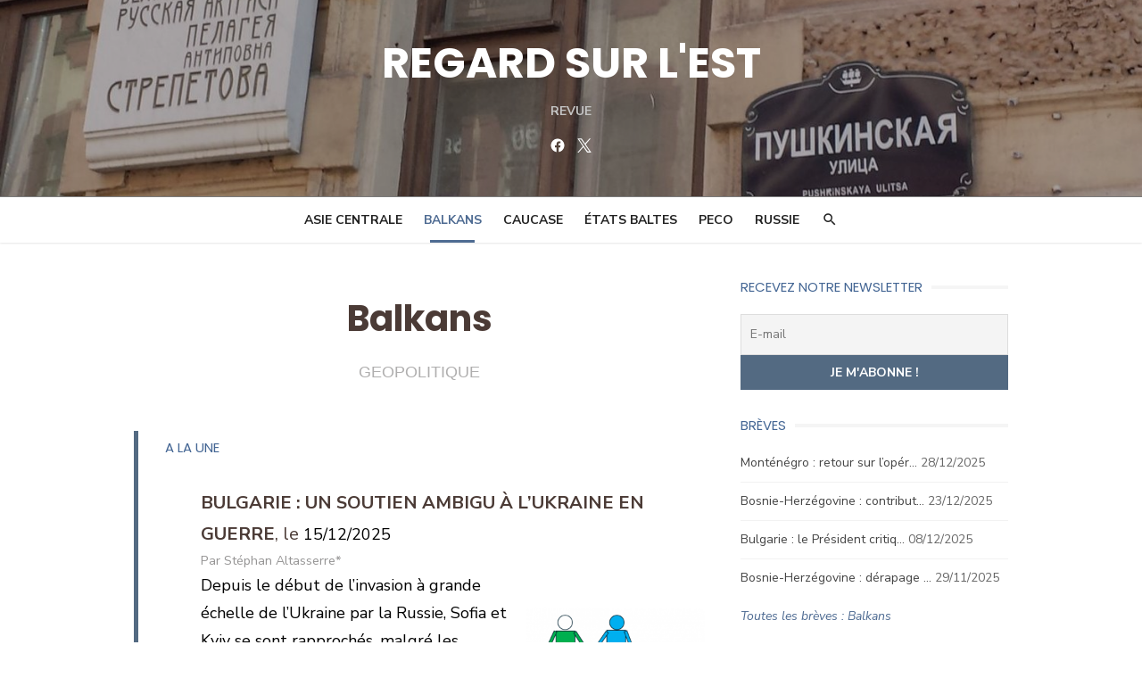

--- FILE ---
content_type: text/html; charset=UTF-8
request_url: https://regard-est.com/balkans?theme=geopolitique
body_size: 20343
content:
<!DOCTYPE html>
<html lang="fr-FR">
<head>
	<meta charset="UTF-8">
	<meta name="viewport" content="width=device-width, initial-scale=1">
	<link rel="profile" href="http://gmpg.org/xfn/11">
		<meta name='robots' content='index, follow, max-image-preview:large, max-snippet:-1, max-video-preview:-1' />
	<style>img:is([sizes="auto" i], [sizes^="auto," i]) { contain-intrinsic-size: 3000px 1500px }</style>
	
<!-- Google Tag Manager for WordPress by gtm4wp.com -->
<script data-cfasync="false" data-pagespeed-no-defer>
	var gtm4wp_datalayer_name = "dataLayer";
	var dataLayer = dataLayer || [];
</script>
<!-- End Google Tag Manager for WordPress by gtm4wp.com -->
	<!-- This site is optimized with the Yoast SEO plugin v26.7 - https://yoast.com/wordpress/plugins/seo/ -->
	<title>Balkans - REGARD SUR L&#039;EST</title>
	<link rel="canonical" href="https://regard-est.com/balkans" />
	<meta property="og:locale" content="fr_FR" />
	<meta property="og:type" content="article" />
	<meta property="og:title" content="Balkans - REGARD SUR L&#039;EST" />
	<meta property="og:description" content="A la Une Émergence de la sous-culture «ultra» dans les stades bulgares 18/06/2018 Par Stéphan ALTASSERRE* La sous-culture «ultra», qui s&rsquo;illustre dans le monde du [&hellip;] Read More" />
	<meta property="og:url" content="https://regard-est.com/balkans" />
	<meta property="og:site_name" content="REGARD SUR L&#039;EST" />
	<meta property="article:publisher" content="https://www.facebook.com/celinebayou/" />
	<meta property="article:modified_time" content="2018-10-17T12:01:40+00:00" />
	<meta property="og:image" content="http://www.regard-est.com/img/upload/articles/article_20180618060407.jpg" />
	<meta name="twitter:card" content="summary_large_image" />
	<meta name="twitter:site" content="@regardsurlest" />
	<meta name="twitter:label1" content="Durée de lecture estimée" />
	<meta name="twitter:data1" content="1 minute" />
	<script type="application/ld+json" class="yoast-schema-graph">{"@context":"https://schema.org","@graph":[{"@type":"WebPage","@id":"https://regard-est.com/balkans","url":"https://regard-est.com/balkans","name":"Balkans - REGARD SUR L&#039;EST","isPartOf":{"@id":"https://regard-est.com/#website"},"primaryImageOfPage":{"@id":"https://regard-est.com/balkans#primaryimage"},"image":{"@id":"https://regard-est.com/balkans#primaryimage"},"thumbnailUrl":"http://www.regard-est.com/img/upload/articles/article_20180618060407.jpg","datePublished":"2018-09-20T09:43:48+00:00","dateModified":"2018-10-17T12:01:40+00:00","breadcrumb":{"@id":"https://regard-est.com/balkans#breadcrumb"},"inLanguage":"fr-FR","potentialAction":[{"@type":"ReadAction","target":["https://regard-est.com/balkans"]}]},{"@type":"ImageObject","inLanguage":"fr-FR","@id":"https://regard-est.com/balkans#primaryimage","url":"http://www.regard-est.com/img/upload/articles/article_20180618060407.jpg","contentUrl":"http://www.regard-est.com/img/upload/articles/article_20180618060407.jpg"},{"@type":"BreadcrumbList","@id":"https://regard-est.com/balkans#breadcrumb","itemListElement":[{"@type":"ListItem","position":1,"name":"Accueil","item":"https://regard-est.com/"},{"@type":"ListItem","position":2,"name":"Balkans"}]},{"@type":"WebSite","@id":"https://regard-est.com/#website","url":"https://regard-est.com/","name":"REGARD SUR L&#039;EST","description":"Revue","potentialAction":[{"@type":"SearchAction","target":{"@type":"EntryPoint","urlTemplate":"https://regard-est.com/?s={search_term_string}"},"query-input":{"@type":"PropertyValueSpecification","valueRequired":true,"valueName":"search_term_string"}}],"inLanguage":"fr-FR"}]}</script>
	<!-- / Yoast SEO plugin. -->


<link rel='dns-prefetch' href='//cdnjs.cloudflare.com' />
<link rel='dns-prefetch' href='//fonts.googleapis.com' />
<link href='https://fonts.gstatic.com' crossorigin rel='preconnect' />
<link rel="alternate" type="application/rss+xml" title="REGARD SUR L&#039;EST &raquo; Flux" href="https://regard-est.com/feed" />
<link rel="alternate" type="application/rss+xml" title="REGARD SUR L&#039;EST &raquo; Flux des commentaires" href="https://regard-est.com/comments/feed" />
<script type="text/javascript">
/* <![CDATA[ */
window._wpemojiSettings = {"baseUrl":"https:\/\/s.w.org\/images\/core\/emoji\/16.0.1\/72x72\/","ext":".png","svgUrl":"https:\/\/s.w.org\/images\/core\/emoji\/16.0.1\/svg\/","svgExt":".svg","source":{"concatemoji":"https:\/\/regard-est.com\/wp-includes\/js\/wp-emoji-release.min.js?ver=6.8.3"}};
/*! This file is auto-generated */
!function(s,n){var o,i,e;function c(e){try{var t={supportTests:e,timestamp:(new Date).valueOf()};sessionStorage.setItem(o,JSON.stringify(t))}catch(e){}}function p(e,t,n){e.clearRect(0,0,e.canvas.width,e.canvas.height),e.fillText(t,0,0);var t=new Uint32Array(e.getImageData(0,0,e.canvas.width,e.canvas.height).data),a=(e.clearRect(0,0,e.canvas.width,e.canvas.height),e.fillText(n,0,0),new Uint32Array(e.getImageData(0,0,e.canvas.width,e.canvas.height).data));return t.every(function(e,t){return e===a[t]})}function u(e,t){e.clearRect(0,0,e.canvas.width,e.canvas.height),e.fillText(t,0,0);for(var n=e.getImageData(16,16,1,1),a=0;a<n.data.length;a++)if(0!==n.data[a])return!1;return!0}function f(e,t,n,a){switch(t){case"flag":return n(e,"\ud83c\udff3\ufe0f\u200d\u26a7\ufe0f","\ud83c\udff3\ufe0f\u200b\u26a7\ufe0f")?!1:!n(e,"\ud83c\udde8\ud83c\uddf6","\ud83c\udde8\u200b\ud83c\uddf6")&&!n(e,"\ud83c\udff4\udb40\udc67\udb40\udc62\udb40\udc65\udb40\udc6e\udb40\udc67\udb40\udc7f","\ud83c\udff4\u200b\udb40\udc67\u200b\udb40\udc62\u200b\udb40\udc65\u200b\udb40\udc6e\u200b\udb40\udc67\u200b\udb40\udc7f");case"emoji":return!a(e,"\ud83e\udedf")}return!1}function g(e,t,n,a){var r="undefined"!=typeof WorkerGlobalScope&&self instanceof WorkerGlobalScope?new OffscreenCanvas(300,150):s.createElement("canvas"),o=r.getContext("2d",{willReadFrequently:!0}),i=(o.textBaseline="top",o.font="600 32px Arial",{});return e.forEach(function(e){i[e]=t(o,e,n,a)}),i}function t(e){var t=s.createElement("script");t.src=e,t.defer=!0,s.head.appendChild(t)}"undefined"!=typeof Promise&&(o="wpEmojiSettingsSupports",i=["flag","emoji"],n.supports={everything:!0,everythingExceptFlag:!0},e=new Promise(function(e){s.addEventListener("DOMContentLoaded",e,{once:!0})}),new Promise(function(t){var n=function(){try{var e=JSON.parse(sessionStorage.getItem(o));if("object"==typeof e&&"number"==typeof e.timestamp&&(new Date).valueOf()<e.timestamp+604800&&"object"==typeof e.supportTests)return e.supportTests}catch(e){}return null}();if(!n){if("undefined"!=typeof Worker&&"undefined"!=typeof OffscreenCanvas&&"undefined"!=typeof URL&&URL.createObjectURL&&"undefined"!=typeof Blob)try{var e="postMessage("+g.toString()+"("+[JSON.stringify(i),f.toString(),p.toString(),u.toString()].join(",")+"));",a=new Blob([e],{type:"text/javascript"}),r=new Worker(URL.createObjectURL(a),{name:"wpTestEmojiSupports"});return void(r.onmessage=function(e){c(n=e.data),r.terminate(),t(n)})}catch(e){}c(n=g(i,f,p,u))}t(n)}).then(function(e){for(var t in e)n.supports[t]=e[t],n.supports.everything=n.supports.everything&&n.supports[t],"flag"!==t&&(n.supports.everythingExceptFlag=n.supports.everythingExceptFlag&&n.supports[t]);n.supports.everythingExceptFlag=n.supports.everythingExceptFlag&&!n.supports.flag,n.DOMReady=!1,n.readyCallback=function(){n.DOMReady=!0}}).then(function(){return e}).then(function(){var e;n.supports.everything||(n.readyCallback(),(e=n.source||{}).concatemoji?t(e.concatemoji):e.wpemoji&&e.twemoji&&(t(e.twemoji),t(e.wpemoji)))}))}((window,document),window._wpemojiSettings);
/* ]]> */
</script>
<link rel='stylesheet' id='dashicons-css' href='https://regard-est.com/wp-includes/css/dashicons.min.css?ver=6.8.3' type='text/css' media='all' />
<link rel='stylesheet' id='post-views-counter-frontend-css' href='https://regard-est.com/wp-content/plugins/post-views-counter/css/frontend.css?ver=1.7.1' type='text/css' media='all' />
<style id='wp-emoji-styles-inline-css' type='text/css'>

	img.wp-smiley, img.emoji {
		display: inline !important;
		border: none !important;
		box-shadow: none !important;
		height: 1em !important;
		width: 1em !important;
		margin: 0 0.07em !important;
		vertical-align: -0.1em !important;
		background: none !important;
		padding: 0 !important;
	}
</style>
<link rel='stylesheet' id='wp-block-library-css' href='https://regard-est.com/wp-includes/css/dist/block-library/style.min.css?ver=6.8.3' type='text/css' media='all' />
<style id='classic-theme-styles-inline-css' type='text/css'>
/*! This file is auto-generated */
.wp-block-button__link{color:#fff;background-color:#32373c;border-radius:9999px;box-shadow:none;text-decoration:none;padding:calc(.667em + 2px) calc(1.333em + 2px);font-size:1.125em}.wp-block-file__button{background:#32373c;color:#fff;text-decoration:none}
</style>
<style id='global-styles-inline-css' type='text/css'>
:root{--wp--preset--aspect-ratio--square: 1;--wp--preset--aspect-ratio--4-3: 4/3;--wp--preset--aspect-ratio--3-4: 3/4;--wp--preset--aspect-ratio--3-2: 3/2;--wp--preset--aspect-ratio--2-3: 2/3;--wp--preset--aspect-ratio--16-9: 16/9;--wp--preset--aspect-ratio--9-16: 9/16;--wp--preset--color--black: #000000;--wp--preset--color--cyan-bluish-gray: #abb8c3;--wp--preset--color--white: #ffffff;--wp--preset--color--pale-pink: #f78da7;--wp--preset--color--vivid-red: #cf2e2e;--wp--preset--color--luminous-vivid-orange: #ff6900;--wp--preset--color--luminous-vivid-amber: #fcb900;--wp--preset--color--light-green-cyan: #7bdcb5;--wp--preset--color--vivid-green-cyan: #00d084;--wp--preset--color--pale-cyan-blue: #8ed1fc;--wp--preset--color--vivid-cyan-blue: #0693e3;--wp--preset--color--vivid-purple: #9b51e0;--wp--preset--color--dark-gray: #222222;--wp--preset--color--medium-gray: #444444;--wp--preset--color--light-gray: #888888;--wp--preset--color--accent: #4e6b92;--wp--preset--gradient--vivid-cyan-blue-to-vivid-purple: linear-gradient(135deg,rgba(6,147,227,1) 0%,rgb(155,81,224) 100%);--wp--preset--gradient--light-green-cyan-to-vivid-green-cyan: linear-gradient(135deg,rgb(122,220,180) 0%,rgb(0,208,130) 100%);--wp--preset--gradient--luminous-vivid-amber-to-luminous-vivid-orange: linear-gradient(135deg,rgba(252,185,0,1) 0%,rgba(255,105,0,1) 100%);--wp--preset--gradient--luminous-vivid-orange-to-vivid-red: linear-gradient(135deg,rgba(255,105,0,1) 0%,rgb(207,46,46) 100%);--wp--preset--gradient--very-light-gray-to-cyan-bluish-gray: linear-gradient(135deg,rgb(238,238,238) 0%,rgb(169,184,195) 100%);--wp--preset--gradient--cool-to-warm-spectrum: linear-gradient(135deg,rgb(74,234,220) 0%,rgb(151,120,209) 20%,rgb(207,42,186) 40%,rgb(238,44,130) 60%,rgb(251,105,98) 80%,rgb(254,248,76) 100%);--wp--preset--gradient--blush-light-purple: linear-gradient(135deg,rgb(255,206,236) 0%,rgb(152,150,240) 100%);--wp--preset--gradient--blush-bordeaux: linear-gradient(135deg,rgb(254,205,165) 0%,rgb(254,45,45) 50%,rgb(107,0,62) 100%);--wp--preset--gradient--luminous-dusk: linear-gradient(135deg,rgb(255,203,112) 0%,rgb(199,81,192) 50%,rgb(65,88,208) 100%);--wp--preset--gradient--pale-ocean: linear-gradient(135deg,rgb(255,245,203) 0%,rgb(182,227,212) 50%,rgb(51,167,181) 100%);--wp--preset--gradient--electric-grass: linear-gradient(135deg,rgb(202,248,128) 0%,rgb(113,206,126) 100%);--wp--preset--gradient--midnight: linear-gradient(135deg,rgb(2,3,129) 0%,rgb(40,116,252) 100%);--wp--preset--font-size--small: 16px;--wp--preset--font-size--medium: 20px;--wp--preset--font-size--large: 24px;--wp--preset--font-size--x-large: 42px;--wp--preset--font-size--normal: 18px;--wp--preset--font-size--huge: 32px;--wp--preset--spacing--20: 0.44rem;--wp--preset--spacing--30: 0.67rem;--wp--preset--spacing--40: 1rem;--wp--preset--spacing--50: 1.5rem;--wp--preset--spacing--60: 2.25rem;--wp--preset--spacing--70: 3.38rem;--wp--preset--spacing--80: 5.06rem;--wp--preset--shadow--natural: 6px 6px 9px rgba(0, 0, 0, 0.2);--wp--preset--shadow--deep: 12px 12px 50px rgba(0, 0, 0, 0.4);--wp--preset--shadow--sharp: 6px 6px 0px rgba(0, 0, 0, 0.2);--wp--preset--shadow--outlined: 6px 6px 0px -3px rgba(255, 255, 255, 1), 6px 6px rgba(0, 0, 0, 1);--wp--preset--shadow--crisp: 6px 6px 0px rgba(0, 0, 0, 1);}:where(.is-layout-flex){gap: 0.5em;}:where(.is-layout-grid){gap: 0.5em;}body .is-layout-flex{display: flex;}.is-layout-flex{flex-wrap: wrap;align-items: center;}.is-layout-flex > :is(*, div){margin: 0;}body .is-layout-grid{display: grid;}.is-layout-grid > :is(*, div){margin: 0;}:where(.wp-block-columns.is-layout-flex){gap: 2em;}:where(.wp-block-columns.is-layout-grid){gap: 2em;}:where(.wp-block-post-template.is-layout-flex){gap: 1.25em;}:where(.wp-block-post-template.is-layout-grid){gap: 1.25em;}.has-black-color{color: var(--wp--preset--color--black) !important;}.has-cyan-bluish-gray-color{color: var(--wp--preset--color--cyan-bluish-gray) !important;}.has-white-color{color: var(--wp--preset--color--white) !important;}.has-pale-pink-color{color: var(--wp--preset--color--pale-pink) !important;}.has-vivid-red-color{color: var(--wp--preset--color--vivid-red) !important;}.has-luminous-vivid-orange-color{color: var(--wp--preset--color--luminous-vivid-orange) !important;}.has-luminous-vivid-amber-color{color: var(--wp--preset--color--luminous-vivid-amber) !important;}.has-light-green-cyan-color{color: var(--wp--preset--color--light-green-cyan) !important;}.has-vivid-green-cyan-color{color: var(--wp--preset--color--vivid-green-cyan) !important;}.has-pale-cyan-blue-color{color: var(--wp--preset--color--pale-cyan-blue) !important;}.has-vivid-cyan-blue-color{color: var(--wp--preset--color--vivid-cyan-blue) !important;}.has-vivid-purple-color{color: var(--wp--preset--color--vivid-purple) !important;}.has-black-background-color{background-color: var(--wp--preset--color--black) !important;}.has-cyan-bluish-gray-background-color{background-color: var(--wp--preset--color--cyan-bluish-gray) !important;}.has-white-background-color{background-color: var(--wp--preset--color--white) !important;}.has-pale-pink-background-color{background-color: var(--wp--preset--color--pale-pink) !important;}.has-vivid-red-background-color{background-color: var(--wp--preset--color--vivid-red) !important;}.has-luminous-vivid-orange-background-color{background-color: var(--wp--preset--color--luminous-vivid-orange) !important;}.has-luminous-vivid-amber-background-color{background-color: var(--wp--preset--color--luminous-vivid-amber) !important;}.has-light-green-cyan-background-color{background-color: var(--wp--preset--color--light-green-cyan) !important;}.has-vivid-green-cyan-background-color{background-color: var(--wp--preset--color--vivid-green-cyan) !important;}.has-pale-cyan-blue-background-color{background-color: var(--wp--preset--color--pale-cyan-blue) !important;}.has-vivid-cyan-blue-background-color{background-color: var(--wp--preset--color--vivid-cyan-blue) !important;}.has-vivid-purple-background-color{background-color: var(--wp--preset--color--vivid-purple) !important;}.has-black-border-color{border-color: var(--wp--preset--color--black) !important;}.has-cyan-bluish-gray-border-color{border-color: var(--wp--preset--color--cyan-bluish-gray) !important;}.has-white-border-color{border-color: var(--wp--preset--color--white) !important;}.has-pale-pink-border-color{border-color: var(--wp--preset--color--pale-pink) !important;}.has-vivid-red-border-color{border-color: var(--wp--preset--color--vivid-red) !important;}.has-luminous-vivid-orange-border-color{border-color: var(--wp--preset--color--luminous-vivid-orange) !important;}.has-luminous-vivid-amber-border-color{border-color: var(--wp--preset--color--luminous-vivid-amber) !important;}.has-light-green-cyan-border-color{border-color: var(--wp--preset--color--light-green-cyan) !important;}.has-vivid-green-cyan-border-color{border-color: var(--wp--preset--color--vivid-green-cyan) !important;}.has-pale-cyan-blue-border-color{border-color: var(--wp--preset--color--pale-cyan-blue) !important;}.has-vivid-cyan-blue-border-color{border-color: var(--wp--preset--color--vivid-cyan-blue) !important;}.has-vivid-purple-border-color{border-color: var(--wp--preset--color--vivid-purple) !important;}.has-vivid-cyan-blue-to-vivid-purple-gradient-background{background: var(--wp--preset--gradient--vivid-cyan-blue-to-vivid-purple) !important;}.has-light-green-cyan-to-vivid-green-cyan-gradient-background{background: var(--wp--preset--gradient--light-green-cyan-to-vivid-green-cyan) !important;}.has-luminous-vivid-amber-to-luminous-vivid-orange-gradient-background{background: var(--wp--preset--gradient--luminous-vivid-amber-to-luminous-vivid-orange) !important;}.has-luminous-vivid-orange-to-vivid-red-gradient-background{background: var(--wp--preset--gradient--luminous-vivid-orange-to-vivid-red) !important;}.has-very-light-gray-to-cyan-bluish-gray-gradient-background{background: var(--wp--preset--gradient--very-light-gray-to-cyan-bluish-gray) !important;}.has-cool-to-warm-spectrum-gradient-background{background: var(--wp--preset--gradient--cool-to-warm-spectrum) !important;}.has-blush-light-purple-gradient-background{background: var(--wp--preset--gradient--blush-light-purple) !important;}.has-blush-bordeaux-gradient-background{background: var(--wp--preset--gradient--blush-bordeaux) !important;}.has-luminous-dusk-gradient-background{background: var(--wp--preset--gradient--luminous-dusk) !important;}.has-pale-ocean-gradient-background{background: var(--wp--preset--gradient--pale-ocean) !important;}.has-electric-grass-gradient-background{background: var(--wp--preset--gradient--electric-grass) !important;}.has-midnight-gradient-background{background: var(--wp--preset--gradient--midnight) !important;}.has-small-font-size{font-size: var(--wp--preset--font-size--small) !important;}.has-medium-font-size{font-size: var(--wp--preset--font-size--medium) !important;}.has-large-font-size{font-size: var(--wp--preset--font-size--large) !important;}.has-x-large-font-size{font-size: var(--wp--preset--font-size--x-large) !important;}
:where(.wp-block-post-template.is-layout-flex){gap: 1.25em;}:where(.wp-block-post-template.is-layout-grid){gap: 1.25em;}
:where(.wp-block-columns.is-layout-flex){gap: 2em;}:where(.wp-block-columns.is-layout-grid){gap: 2em;}
:root :where(.wp-block-pullquote){font-size: 1.5em;line-height: 1.6;}
</style>
<link rel='stylesheet' id='pdf-generator-for-wp-css' href='https://regard-est.com/wp-content/plugins/pdf-generator-for-wp/public/src/scss/pdf-generator-for-wp-public.css?ver=1.5.5' type='text/css' media='all' />
<link rel='stylesheet' id='thickbox-css' href='https://regard-est.com/wp-includes/js/thickbox/thickbox.css?ver=6.8.3' type='text/css' media='all' />
<link rel='stylesheet' id='pdf-generator-for-wpcommon-css' href='https://regard-est.com/wp-content/plugins/pdf-generator-for-wp/common/src/scss/pdf-generator-for-wp-common.css?ver=1.5.5' type='text/css' media='all' />
<link rel='stylesheet' id='sm-style-css' href='https://regard-est.com/wp-content/plugins/simple-masonry-layout/assets/css/sm-style.css?ver=6.8.3' type='text/css' media='all' />
<link rel='stylesheet' id='darkbox-style-css' href='https://regard-est.com/wp-content/plugins/simple-masonry-layout/assets/css/darkbox.css?ver=6.8.3' type='text/css' media='all' />
<link rel='stylesheet' id='font-awesome-css' href='https://cdnjs.cloudflare.com/ajax/libs/font-awesome/4.7.0/css/font-awesome.css?ver=6.8.3' type='text/css' media='all' />
<link rel='stylesheet' id='siteorigin-panels-front-css' href='https://regard-est.com/wp-content/plugins/siteorigin-panels/css/front-flex.min.css?ver=2.33.2' type='text/css' media='all' />
<link rel='stylesheet' id='SFSImainCss-css' href='https://regard-est.com/wp-content/plugins/ultimate-social-media-icons/css/sfsi-style.css?ver=2.9.6' type='text/css' media='all' />
<link rel='stylesheet' id='wp-ulike-css' href='https://regard-est.com/wp-content/plugins/wp-ulike/assets/css/wp-ulike.min.css?ver=4.8.3.1' type='text/css' media='all' />
<link rel='stylesheet' id='type-fonts-css' href='https://fonts.googleapis.com/css?family=Nunito+Sans%3A400%2C700%2C300%2C400italic%2C700italic%7CPoppins%3A400%2C700&#038;subset=latin%2Clatin-ext&#038;display=swap' type='text/css' media='all' />
<link rel='stylesheet' id='type-material-icons-css' href='https://fonts.googleapis.com/icon?family=Material+Icons&#038;display=swap' type='text/css' media='all' />
<link rel='stylesheet' id='type-style-css' href='https://regard-est.com/wp-content/themes/type/style.css?ver=1.1.6' type='text/css' media='all' />
<style id='type-style-inline-css' type='text/css'>

	.site-logo {max-width: none;}
	.site-logo .custom-logo-link {
		display: inline-block;
		line-height: 1;
	}
		.site-logo .custom-logo-link {max-width: 180px;}
		@media screen and (min-width: 720px) {
		.site-logo .custom-logo-link {max-width: 220px;}
		}.header-image {padding-top: 10px;padding-bottom: 10px;}
		.header-image:before {
		content: '';
		position: absolute;
		left: 0;
		top: 0;
		width: 100%;
		height: 100%;
		background-color: #000;
		}.header-image:before {opacity: 0.30;}
		a, a:hover, .site-info a:hover, .entry-content .has-accent-color,
		.site-credits a:hover, .widget a:hover, .widget-area ul li a:hover, .comment-metadata a:hover, .entry-header .comments-link a:hover,
		.site-title a:hover, .entry-title a:hover, .category-title a:hover, .entry-footer .material-icons, .posts-navigation a:hover, .large-post .read-more,
		.main-navigation li:hover > a, .main-navigation li:focus > a,
		.main-navigation .current_page_item > a, .main-navigation .current-menu-item > a,
		.dropdown-toggle:hover, .dropdown-toggle:focus, .site-footer .col-12 #sb_instagram .sbi_follow_btn a:hover {
		color: #4e6b92;
		}
		button, input[type='button'], input[type='reset'], input[type='submit'], .entry-content .has-accent-background-color,
		.large-post .read-more:hover, .sidebar .widget_tag_cloud a:hover, .reply a:hover, .main-navigation > ul > li.current-menu-item:before {
		background-color: #4e6b92;
		}
		blockquote {border-left-color: #4e6b92;}
		.large-post .read-more, .reply a, .posts-loop .entry-thumbnail:hover img, .list-vertical .entry-thumbnail:hover {
		border-color: #4e6b92;
		}
		.format-audio .entry-thumbnail:after, .format-gallery .entry-thumbnail:after, .format-image .entry-thumbnail:after, .format-quote .entry-thumbnail:after, .format-video .entry-thumbnail:after {
		border-top-color: #4e6b92;
		}.site-description {color: #c4c4c4;}
		@media screen and (min-width: 960px) {
		.main-navigation > ul > li > a {color: #222222;}
		}.site-footer .widget-area {background-color: #536a82;}
</style>
<link rel='stylesheet' id='type-social-icons-css' href='https://regard-est.com/wp-content/themes/type/assets/css/social-icons.css?ver=1.0.0' type='text/css' media='all' />
<link rel='stylesheet' id='newsletter-css' href='https://regard-est.com/wp-content/plugins/newsletter/style.css?ver=8.2.3' type='text/css' media='all' />
<style id='newsletter-inline-css' type='text/css'>
table.responsive-table tbody tr td.no-padding table tbody tr td.padding {
  padding: 0 0 0 25px !important;
}
</style>
<script type="text/javascript" src="https://regard-est.com/wp-includes/js/jquery/jquery.min.js?ver=3.7.1" id="jquery-core-js"></script>
<script type="text/javascript" src="https://regard-est.com/wp-includes/js/jquery/jquery-migrate.min.js?ver=3.4.1" id="jquery-migrate-js"></script>
<script type="text/javascript" id="pdf-generator-for-wppublic-js-js-extra">
/* <![CDATA[ */
var pgfw_public_param = {"ajaxurl":"https:\/\/regard-est.com\/wp-admin\/admin-ajax.php"};
/* ]]> */
</script>
<script type="text/javascript" src="https://regard-est.com/wp-content/plugins/pdf-generator-for-wp/public/src/js/pdf-generator-for-wp-public.js?ver=1.5.5" id="pdf-generator-for-wppublic-js-js"></script>
<script type="text/javascript" id="pdf-generator-for-wpcommon-js-extra">
/* <![CDATA[ */
var pgfw_common_param = {"ajaxurl":"https:\/\/regard-est.com\/wp-admin\/admin-ajax.php","nonce":"1eb69fe5ba","loader":"https:\/\/regard-est.com\/wp-content\/plugins\/pdf-generator-for-wp\/admin\/src\/images\/loader.gif","processing_html":"<span style=\"color:#1e73be;\">S'il vous pla\u00eet, attendez.... <\/span>","email_submit_error":"<span style=\"color:#8e4b86;\">Une erreur inattendue s'est produite. Veuillez soumettre \u00e0 nouveau<\/span>"};
/* ]]> */
</script>
<script type="text/javascript" src="https://regard-est.com/wp-content/plugins/pdf-generator-for-wp/common/src/js/pdf-generator-for-wp-common.js?ver=1.5.5" id="pdf-generator-for-wpcommon-js"></script>
<script type="text/javascript" src="https://regard-est.com/wp-content/plugins/simple-masonry-layout/assets/js/modernizr.custom.js?ver=6.8.3" id="modernizr-script-js"></script>
<link rel="https://api.w.org/" href="https://regard-est.com/wp-json/" /><link rel="alternate" title="JSON" type="application/json" href="https://regard-est.com/wp-json/wp/v2/pages/137" /><link rel="EditURI" type="application/rsd+xml" title="RSD" href="https://regard-est.com/xmlrpc.php?rsd" />
<meta name="generator" content="WordPress 6.8.3" />
<link rel='shortlink' href='https://regard-est.com/?p=137' />
<link rel="alternate" title="oEmbed (JSON)" type="application/json+oembed" href="https://regard-est.com/wp-json/oembed/1.0/embed?url=https%3A%2F%2Fregard-est.com%2Fbalkans" />
<link rel="alternate" title="oEmbed (XML)" type="text/xml+oembed" href="https://regard-est.com/wp-json/oembed/1.0/embed?url=https%3A%2F%2Fregard-est.com%2Fbalkans&#038;format=xml" />
<meta name="follow.[base64]" content="eRR9vdG6Yr67stLHXc8a"/>
<!-- Google Tag Manager for WordPress by gtm4wp.com -->
<!-- GTM Container placement set to automatic -->
<script data-cfasync="false" data-pagespeed-no-defer>
	var dataLayer_content = {"visitorEmail":"","visitorEmailHash":"","visitorUsername":"","pagePostType":"page","pagePostType2":"single-page","pagePostAuthor":"joy-olmo"};
	dataLayer.push( dataLayer_content );
</script>
<script data-cfasync="false" data-pagespeed-no-defer>
(function(w,d,s,l,i){w[l]=w[l]||[];w[l].push({'gtm.start':
new Date().getTime(),event:'gtm.js'});var f=d.getElementsByTagName(s)[0],
j=d.createElement(s),dl=l!='dataLayer'?'&l='+l:'';j.async=true;j.src=
'//www.googletagmanager.com/gtm.js?id='+i+dl;f.parentNode.insertBefore(j,f);
})(window,document,'script','dataLayer','GTM-WRWC78C5');
</script>
<!-- End Google Tag Manager for WordPress by gtm4wp.com -->	<style type="text/css">
			.site-title a, .site-title a:hover {
			color: #ffffff;
		}
		</style>
	<style media="all" id="siteorigin-panels-layouts-head">/* Layout 137 */ #pgc-137-0-0 { width:100%;width:calc(100% - ( 0 * 30px ) ) } #pl-137 .so-panel { margin-bottom:30px } #pl-137 .so-panel:last-of-type { margin-bottom:0px } #pg-137-0.panel-has-style > .panel-row-style, #pg-137-0.panel-no-style { -webkit-align-items:flex-start;align-items:flex-start } @media (max-width:780px){ #pg-137-0.panel-no-style, #pg-137-0.panel-has-style > .panel-row-style, #pg-137-0 { -webkit-flex-direction:column;-ms-flex-direction:column;flex-direction:column } #pg-137-0 > .panel-grid-cell , #pg-137-0 > .panel-row-style > .panel-grid-cell { width:100%;margin-right:0 } #pl-137 .panel-grid-cell { padding:0 } #pl-137 .panel-grid .panel-grid-cell-empty { display:none } #pl-137 .panel-grid .panel-grid-cell-mobile-last { margin-bottom:0px }  } </style>		<style type="text/css" id="wp-custom-css">
			
/* PERSONNALISATION DES LISTES */
.liste-page a, .liste-news-recentes a {
	text-decoration: none;
	color: inherit;
}
.liste-autres-news ul, .liste-page ul, .liste-breves ul {
	list-style:none;
}

/* Ne pas afficher les catégories */
.entry-header .cat-links {
	display: none;
}

/* HOMEPAGE */
.liste-news-recentes h3 {
	position: absolute;
	font-size: 1.2rem;
	color: white;
  padding: 20px;
	margin: 0;
	bottom: 0;
}
.liste-news-recentes img {
	width: 100%;
	height: 100%;
	position: relative;
}
.liste-news-recentes .lcp_new_recente {
	position: relative;
}
.liste-news-recentes .lcp_new_recente a.lcp_url {
	background: linear-gradient(180deg,transparent 0,transparent 30%,rgba(0,0,0,.6) 90%,rgba(0,0,0,.6));
	position: absolute;
  top: 0;
  bottom: 9px;
  left: 0;
  right: 0;
}
.liste-news-recentes .lcp_new_recente a.lcp_url:hover {
	transition: .6s ease;
	background: grey;
	opacity: 0.6;
}

.liste-autres-news ul {
	margin-top: 20px;
	margin-left: 0;
	padding-left: 0;
}
.liste-autres-news li {
	border-top: 1px solid #dcdcdc;
	padding-top: 25px;
	margin-bottom: 30px;
	font-size: 1rem;
}
.liste-autres-news .lcp_excerpt {
	text-align: justify;
}

/* A LA UNE */
.a-la-une {
	color: black;
}
.a-la-une ul {
	list-style: none;
}
.panel-widget-style.a-la-une {
	border: none !important;
	border-left: 5px solid #536a82 !important;
	padding: 10px 0px 1px 30px;
}
.a-la-une .lcp_post {
	clear: none;
  text-align: left;
  font-size: 1.25rem;
	font-weight: 700;
  text-transform: uppercase;
}
.a-la-une .lcp_excerpt {
	line-height: 1.35 !important;
	text-align: justify;
}
.a-la-une .lcp_catlist li {
	margin: 35px 0px;
}
.a-la-une .lcp_catlist li a:first-child {
	color: #4b3b36;
	font-size: 1.25rem;
	text-transform: uppercase;
	font-weight: bold;
}
.a-la-une .lcp_catlist li a:first-child:after {
	content: ", le";
	text-transform: none;
	font-weight: lighter;
}
.a-la-une .lcp_catlist li a img {
	max-width: 200px;
	float: right;
	margin: 40px 0px 5px 20px;
}
.a-la-une .lcp_catlist .auteur-article {
	display: block;
}

/* MASONRY LIST */
.smblog_masonry_numcol .sm-grid-boxes-caption {
	padding-right: 15px;
}
.sm-grid .grid-sm-boxes-in {
	opacity: 1 !important;
}
.sm-icon-date:before {
	font-family: 'Material Icons';
	content: "\E192";
	margin-right: 0;
	color: #969595;
	vertical-align: -10%;
}
.sm-grid-boxes-quote {
	line-height: 1.2em;
	text-align: justify;
	font-size: 1.025rem;
	margin-bottom: 15px;
}
.sm-list-inline.sm-grid-boxes-news {
	font-size: 0.855rem;
	color: #969595;
	margin-bottom: 10px;
	margin-top: 0;
}
.sm-grid-boxes-quote p {
	display: none;
}
.masonry-brick a img.img-responsive {
	min-width: 100%;
}

/* CATEGORIE DEVANT CONTENT */
.lcp_category_name, .a-la-une .lcp_excerpt, .liste-articles .lcp_excerpt, .liste-autres-news .lcp_excerpt {
	display: contents;
}
.lcp_category_name:before {
	content:""; 
	display: block;
}
.lcp_category_name {
	color: #969595;
	font-weight: bold;
}

/* LISTE AUTRES NEWS */
.liste-autres-news .lcp_date::before {
	content: ", le";
}
.liste-autres-news .lcp_post {
	display: inline-block;
}

/* LISTE BREVES */
.liste-breves h2.entry-title {
	clear: none;
  text-align: left !important;
}
.liste-breves li {
	margin-bottom: 30px;
}
.liste-breves h3 {
	color: #4e6b92;
}
.liste-breves .auteur-article-breve {
	display: inline-block;
}

/* LISTE ARTICLES */
.liste-articles {
	background-color: #f4f4f4;
	color: black;
	font-size: 15px;
	text-align: justify;
}
.liste-articles ul {
	list-style: none;
}
.panel-widget-style.liste-articles {
	border: none !important;
	border: 1px solid #e4e4e4 !important;
	padding: 10px 30px;
}
.liste-articles .lcp_post {
	clear: none;
  text-align: left;
  font-size: 1.15rem;
	font-weight: 700;
  text-transform: uppercase;
}
.liste-articles .lcp_excerpt {
	line-height: 1.35 !important;
}
.liste-articles .lcp_catlist li {
	margin: 35px 0px;
	min-height: 130px;
}
.liste-articles .lcp_catlist li a:first-child {
	color: #446694;
}
.liste-articles .lcp_catlist li .auteur-article {
	display: block;
}
.liste-articles .lcp_catlist li a img {
	max-width: 145px;
	max-height: 130px;
	margin: 7px 20px 5px 0;
}
.liste-articles .lcp_catlist li:nth-child(odd) a img {
	float: left;
}
.liste-articles .lcp_catlist li:nth-child(even) a img {
	float: right;
	margin-left: 15px;
}

.liste-articles .lcp_readmore {
	text-transform: uppercase;
	color: #446694;
	font-size: 12px;
	font-weight: 700;
}
.liste-articles .lcp_readmore::before {
	content: "["
}
.liste-articles .lcp_readmore::after {
	content: "]"
}

/* AUTEUR ET DATE */
.auteur-article, .lcp_date {
	color: #969595;
	display:inline-block;
	font-size: 0.9rem;
}
.auteur-article::before {
	content: "Par "
}
.lcp_date::before {
	content: "le";
	white-space: pre;
}

.single article.post header .entry-meta span, .single article.post header .entry-meta a {
	font-size: 0.850rem;
	color: #637d98;
}

body.category .posted-on:before, body.tax-regions .posted-on:before {
    font-family: 'Material Icons';
    font-weight: normal;
    font-style: normal;
    font-size: 14px;
    display: inline-block;
    line-height: 1;
    text-transform: none;
    letter-spacing: normal;
    word-wrap: normal;
    direction: ltr;
    -webkit-font-smoothing: antialiased;
    text-rendering: optimizeLegibility;
    -moz-osx-font-smoothing: grayscale;
    font-feature-settings: 'liga';
    vertical-align: -15%;
    padding: 0 2px !important;
    content: "\E192" !important;
}
body.category .list-post .cat-links + .posted-on, body.tax-regions .list-post .cat-links + .posted-on {
    padding-left: 0 !important;
}
body.category .sm-icon-author:before, body.tax-regions .sm-icon-author:before {
    margin-right: 4px !important;
    padding-left: 4px !important;
}

/* COULEURS GENERALES */
.tnp-widget-minimal input.tnp-submit {
	background-color: #536a82;
}
.widget-title {
	color: #446694;
}
.entry-header .entry-title, .entry-header .entry-title a, h3.lcp_post {
	color: #4b3b36;
}

/* LIRE LA SUITE */
.a-la-une .lcp_readmore, .liste-autres-news .lcp_readmore {
	text-transform: uppercase;
	color: #446694;
	font-size: 12px;
	font-weight: 700;
}
.a-la-une .lcp_readmore::before, .liste-autres-news .lcp_readmore::before {
	content: "["
}
.a-la-une .lcp_readmore::after, .liste-autres-news .lcp_readmore::after  {
	content: "]"
}

/* PAGINATION DES LISTES */
.lcp_paginator {
	text-align: center;	
 	font-size: 14px;
}
.lcp_paginator li {
    padding: 0px 8px;
    text-decoration: none;
    transition: background-color .3s;
    border: 1px solid #ccc9c9 !important;
    margin: 0 4px;
}
.lcp_paginator .lcp_currentpage {
    background-color: #6d8192;
    color: white;
    border: 1px solid #6d8192 !important;
}
.lcp_paginator li:hover:not(.active) {background-color: #ddd;}

/* PAGES */
body.page .page .entry-header {
    margin-bottom: 0px !important;
}
.custom-sous-titre {
	color: #afaeae;	
	text-align: center;
	text-transform: uppercase;
	font-family: Arial, sans-serif;
}

/* LIKE IN POST */
.count-box {
    display: none !important;
}
.wp_ulike_is_not_liked:not(.wp_ulike_is_liked)::after, .wp_ulike_is_unliked:not(.wp_ulike_is_liked)::after {
	content: "Avez-vous aimé ce contenu ?";
	top: 35%;
	position: absolute;
	color: #7b8994;
	cursor: pointer;
	margin-left: 65px;
}

/* MENU PRINCIPAL */
.main-navbar {
    border-top: 1px solid #7b7b7b !important;
}

/* SOCIAL MEDIAS (cassés nativement) */
.header-image .social-menu a {
	background-color: transparent !important;
}

/* FOOTER */
.footer-copy {
	display: none;
}
#footer-area-1 .sfsi_wDiv {
	top: 15px;
}
#footer-area-1 .widget {
	margin: 0;
}		</style>
		</head>
<body class="wp-singular page-template-default page page-id-137 wp-embed-responsive wp-theme-type siteorigin-panels siteorigin-panels-before-js sfsi_actvite_theme_default group-blog header-layout1 fimg-classic content-sidebar" >

<a class="skip-link screen-reader-text" href="#content">Skip to content</a>
<!-- GTM Container placement set to automatic -->
<!-- Google Tag Manager (noscript) -->
				<noscript><iframe src="https://www.googletagmanager.com/ns.html?id=GTM-WRWC78C5" height="0" width="0" style="display:none;visibility:hidden" aria-hidden="true"></iframe></noscript>
<!-- End Google Tag Manager (noscript) -->
<div id="page" class="site">

	<div class="mobile-navbar clear">
		<div id="menu-toggle" on="tap:AMP.setState({ampmenu: !ampmenu})" class="menu-toggle" title="Menu">
			<span class="button-toggle"></span>
		</div>
		<div class="top-search"><span id="top-search-button" class="top-search-button"><i class="search-icon"></i></span>
<form role="search" method="get" class="search-form clear" action="https://regard-est.com/">
	<label>
		<span class="screen-reader-text">Search for:</span>
		<input type="search" id="s" class="search-field" placeholder="Search &hellip;" value="" name="s" />
	</label>
	<button type="submit" class="search-submit">
		<i class="material-icons md-20 md-middle">&#xE8B6;</i> <span class="screen-reader-text">
		Search</span>
	</button>
</form>
</div>	</div>
	<div id="mobile-sidebar" [class]="ampmenu ? 'mobile-sidebar toggled-on' : 'mobile-sidebar'"  class="mobile-sidebar">
		
	<nav id="mobile-navigation" class="main-navigation mobile-navigation" aria-label="Mobile Menu">
		<ul id="mobile-menu" class="main-menu mobile-menu"><li id="menu-item-140" class="menu-item menu-item-type-post_type menu-item-object-page menu-item-140"><a href="https://regard-est.com/asie-centrale">Asie Centrale</a></li>
<li id="menu-item-139" class="menu-item menu-item-type-post_type menu-item-object-page current-menu-item page_item page-item-137 current_page_item menu-item-139"><a href="https://regard-est.com/balkans" aria-current="page">Balkans</a></li>
<li id="menu-item-62" class="menu-item menu-item-type-post_type menu-item-object-page menu-item-62"><a href="https://regard-est.com/caucase">Caucase</a></li>
<li id="menu-item-197" class="menu-item menu-item-type-post_type menu-item-object-page menu-item-197"><a href="https://regard-est.com/etats-baltes">États Baltes</a></li>
<li id="menu-item-196" class="menu-item menu-item-type-post_type menu-item-object-page menu-item-196"><a href="https://regard-est.com/peco">PECO</a></li>
<li id="menu-item-195" class="menu-item menu-item-type-post_type menu-item-object-page menu-item-195"><a href="https://regard-est.com/russie">Russie</a></li>
</ul><ul id="menu-reseaux-sociaux" class="social-menu mobile-social-menu"><li id="menu-item-254" class="menu-item menu-item-type-custom menu-item-object-custom menu-item-254"><a href="https://www.facebook.com/RegardsurlEst/"><span class="screen-reader-text">Facebook</span></a></li>
<li id="menu-item-255" class="menu-item menu-item-type-custom menu-item-object-custom menu-item-255"><a href="https://twitter.com/regardsurlest"><span class="screen-reader-text">Twitter</span></a></li>
</ul>	</nav>
	</div>

	<header id="masthead" class="site-header has-header-image" role="banner">
		
	<div class="site-title-centered">
		
				<div class="header-image" style="background-image: url(https://regard-est.com/wp-content/uploads/2018/10/fond_rse.jpeg)">
			<div class="header-image-container">
					
				<div class="site-branding">
								<p class="site-title">
				<a href="https://regard-est.com/" rel="home">REGARD SUR L&#039;EST</a>
			</p>
													<p class="site-description">Revue</p>
														</div><!-- .site-branding -->
				
				
	<nav class="social-links" aria-label="Social Menu">
		<ul id="menu-reseaux-sociaux-1" class="social-menu"><li class="menu-item menu-item-type-custom menu-item-object-custom menu-item-254"><a href="https://www.facebook.com/RegardsurlEst/"><span class="screen-reader-text">Facebook</span></a></li>
<li class="menu-item menu-item-type-custom menu-item-object-custom menu-item-255"><a href="https://twitter.com/regardsurlest"><span class="screen-reader-text">Twitter</span></a></li>
</ul>	</nav>
			
					</div>
		</div><!-- .header-image-->
			
		<div class="main-navbar">
			<div class="container">
				
	<nav id="site-navigation" class="main-navigation" role="navigation" aria-label="Main Menu">
		<ul id="main-menu" class="main-menu"><li class="menu-item menu-item-type-post_type menu-item-object-page menu-item-140"><a href="https://regard-est.com/asie-centrale">Asie Centrale</a></li>
<li class="menu-item menu-item-type-post_type menu-item-object-page current-menu-item page_item page-item-137 current_page_item menu-item-139"><a href="https://regard-est.com/balkans" aria-current="page">Balkans</a></li>
<li class="menu-item menu-item-type-post_type menu-item-object-page menu-item-62"><a href="https://regard-est.com/caucase">Caucase</a></li>
<li class="menu-item menu-item-type-post_type menu-item-object-page menu-item-197"><a href="https://regard-est.com/etats-baltes">États Baltes</a></li>
<li class="menu-item menu-item-type-post_type menu-item-object-page menu-item-196"><a href="https://regard-est.com/peco">PECO</a></li>
<li class="menu-item menu-item-type-post_type menu-item-object-page menu-item-195"><a href="https://regard-est.com/russie">Russie</a></li>
</ul>	</nav>
									<div class="top-search">
						<span id="top-search-button" class="top-search-button"><i class="search-icon"></i></span>
						
<form role="search" method="get" class="search-form clear" action="https://regard-est.com/">
	<label>
		<span class="screen-reader-text">Search for:</span>
		<input type="search" id="s" class="search-field" placeholder="Search &hellip;" value="" name="s" />
	</label>
	<button type="submit" class="search-submit">
		<i class="material-icons md-20 md-middle">&#xE8B6;</i> <span class="screen-reader-text">
		Search</span>
	</button>
</form>
					</div>
							</div>
		</div>
		
	</div>
		</header><!-- #masthead -->

	
	<div id="content" class="site-content">
		<div class="container">
			<div class="inside">


		
	<div id="primary" class="content-area">
		<main id="main" class="site-main" role="main">

			
<article id="post-137" class="post-137 page type-page status-publish hentry">
	
			<header class="entry-header">
			<h1 class="entry-title"><span>Balkans</span></h1>		</header><!-- .entry-header -->
				
	<div class="entry-content">
		<div id="pl-137"  class="panel-layout" ><div id="pg-137-0"  class="panel-grid panel-no-style" ><div id="pgc-137-0-0"  class="panel-grid-cell" ><div id="panel-137-0-0-0" class="so-panel widget widget_text panel-first-child" data-index="0" >			<div class="textwidget"><p class="custom-sous-titre">geopolitique</p>
</div>
		</div><div id="panel-137-0-0-1" class="so-panel widget widget_text" data-index="1" ><div class="liste-page a-la-une panel-widget-style panel-widget-style-for-137-0-0-1" ><h3 class="widget-title">A la Une</h3>			<div class="textwidget"><ul class="lcp_catlist" id="lcp_instance_0"><li><a href="https://regard-est.com/bulgarie-un-soutien-ambigu-a-lukraine-en-guerre">Bulgarie : un soutien ambigu à l’Ukraine en guerre</a>  15/12/2025<div class="auteur-article">Stéphan Altasserre*</div><a href="https://regard-est.com/bulgarie-un-soutien-ambigu-a-lukraine-en-guerre" title="Bulgarie : un soutien ambigu à l’Ukraine en guerre"><img decoding="async" src="https://regard-est.com/wp-content/uploads/2025/12/25-125-Bulgarie-Ukraine6-300x278.png" class="lcp_thumbnail"  alt="Bulgarie : un soutien ambigu à l’Ukraine en guerre" /></a><div class="lcp_excerpt">





Depuis le début de l’invasion à grande échelle de l’Ukraine par la Russie, Sofia et Kyiv se sont rapprochés, malgré les réticences d’une partie de la classe politique bulgare.











Depuis que Moscou a déclenché sa guerre d’ampleur contre l’Ukraine en février 2022, la Bulgarie est tiraillée entre son lien historique avec la Russie et sa relation avec une Ukraine largement soutenue par les partenaires européens. Prenant ses distances avec Moscou, Sofia a finalement fait le choix d’aider le pays agressé, décision ...</div><a href="https://regard-est.com/bulgarie-un-soutien-ambigu-a-lukraine-en-guerre" class="lcp_readmore">Lire la suite</a></li></ul>
</div>
		</div></div><div id="panel-137-0-0-2" class="so-panel widget widget_text panel-last-child" data-index="2" ><div class="liste-page liste-articles panel-widget-style panel-widget-style-for-137-0-0-2" >			<div class="textwidget"><ul class="lcp_catlist" id="lcp_instance_0"><li><a href="https://regard-est.com/croatie-serbie-30-ans-apres-la-memoire-instrumentalisee-de-loperation-tempete">Croatie, Serbie : 30 ans après, la mémoire instrumentalisée de l’opération ‘Tempête’</a>  24/11/2025<div class="auteur-article">Aleksa Nikolić*</div><a href="https://regard-est.com/croatie-serbie-30-ans-apres-la-memoire-instrumentalisee-de-loperation-tempete" title="Croatie, Serbie : 30 ans après, la mémoire instrumentalisée de l’opération ‘Tempête’"><img decoding="async" src="https://regard-est.com/wp-content/uploads/2025/11/25-11-24-CRO-SERB-Oluja-RS-4-300x200.jpg" class="lcp_thumbnail"  alt="Croatie, Serbie : 30 ans après, la mémoire instrumentalisée de l’opération ‘Tempête’" /></a><div class="lcp_excerpt">





Le mois d’août 2025 a marqué les 30 ans de l’opération « Tempête », au cours de laquelle, du 4 au 7 août 1995, les forces croates avaient porté un coup décisif contre la région séparatiste serbe de la Republika Srpska Krajina (RSK). En Croatie comme ...</div><a href="https://regard-est.com/croatie-serbie-30-ans-apres-la-memoire-instrumentalisee-de-loperation-tempete" class="lcp_readmore">Lire la suite</a></li><li><a href="https://regard-est.com/serbias-bulgarian-minority-a-factor-in-bilateral-tensions">Serbia’s Bulgarian minority, a factor in bilateral tensions</a>  30/06/2025<div class="auteur-article">Stéphan Altasserre</div><a href="https://regard-est.com/serbias-bulgarian-minority-a-factor-in-bilateral-tensions" title="Serbia’s Bulgarian minority, a factor in bilateral tensions"><img decoding="async" src="https://regard-est.com/wp-content/uploads/2025/06/25-06-28-BG-Serbie-300x205.png" class="lcp_thumbnail"  alt="Serbia’s Bulgarian minority, a factor in bilateral tensions" /></a><div class="lcp_excerpt">





For several decades, Bulgaria and Serbia have maintained a formal yet less-than-cordial neighborly relationship. In 2009, however, the two countries embarked on a rapprochement as part of Serbia’s bid to join the European Union.











Although they share a common history and ...</div><a href="https://regard-est.com/serbias-bulgarian-minority-a-factor-in-bilateral-tensions" class="lcp_readmore">Lire la suite</a></li><li><a href="https://regard-est.com/la-minorite-bulgare-de-serbie-facteur-de-tensions-bilaterales">La minorité bulgare de Serbie, facteur de tensions bilatérales</a>  30/06/2025<div class="auteur-article">Stéphan Altasserre*</div><a href="https://regard-est.com/la-minorite-bulgare-de-serbie-facteur-de-tensions-bilaterales" title="La minorité bulgare de Serbie, facteur de tensions bilatérales"><img decoding="async" src="https://regard-est.com/wp-content/uploads/2025/06/25-06-28-BG-Serbie-300x205.png" class="lcp_thumbnail"  alt="La minorité bulgare de Serbie, facteur de tensions bilatérales" /></a><div class="lcp_excerpt">





Depuis plusieurs décennies, la Bulgarie et la Serbie entretiennent une relation de voisinage formelle et peu chaleureuse. Pourtant, ces deux pays ont entamé en 2009 un rapprochement dans le cadre de la perspective d’adhésion à l’Union européenne de la Serbie.











Quoique partageant ...</div><a href="https://regard-est.com/la-minorite-bulgare-de-serbie-facteur-de-tensions-bilaterales" class="lcp_readmore">Lire la suite</a></li><li><a href="https://regard-est.com/dossier-77-naitre-a-lest">Dossier #77 – Naître à l’Est</a>  05/10/2024<div class="auteur-article">Céline Bayou (dir.)</div><a href="https://regard-est.com/dossier-77-naitre-a-lest" title="Dossier #77 – Naître à l’Est"><img decoding="async" src="https://regard-est.com/wp-content/uploads/2024/10/Dame-enceinte-2-228x300-1.jpg" class="lcp_thumbnail"  alt="Dossier #77 – Naître à l’Est" /></a><div class="lcp_excerpt">





Alors que la population de la plupart des pays d’Europe centrale et orientale tend à décroître, avec notamment une natalité et une fécondité peu dynamiques, les autorités ont tendance à prôner des politiques natalistes, voire familialistes, afin d’assurer le remplacement ...</div><a href="https://regard-est.com/dossier-77-naitre-a-lest" class="lcp_readmore">Lire la suite</a></li><li><a href="https://regard-est.com/the-reconstruction-of-the-balkans-what-lessons-for-ukraine">The reconstruction of the Balkans: what lessons for Ukraine?</a>  29/04/2024<div class="auteur-article">Nebojsa VUKADINOVIC*</div><a href="https://regard-est.com/the-reconstruction-of-the-balkans-what-lessons-for-ukraine" title="The reconstruction of the Balkans: what lessons for Ukraine?"><img decoding="async" src="https://regard-est.com/wp-content/uploads/2024/04/24-04-29-Reconstruction-300x225.jpg" class="lcp_thumbnail"  alt="The reconstruction of the Balkans: what lessons for Ukraine?" /></a><div class="lcp_excerpt">





While the war continues, Ukraine’s reconstruction has begun. To better understand and prepare for the stages to come in Ukraine, the lessons of the post-war reconstruction of the Balkans may be helpful, especially as the donors and international organizations involved ...</div><a href="https://regard-est.com/the-reconstruction-of-the-balkans-what-lessons-for-ukraine" class="lcp_readmore">Lire la suite</a></li><li><a href="https://regard-est.com/la-reconstruction-des-balkans-quelles-lecons-pour-lukraine">La reconstruction des Balkans : quelles leçons pour l’Ukraine?</a>  29/04/2024<div class="auteur-article">Nebojsa Vukadinovic*</div><a href="https://regard-est.com/la-reconstruction-des-balkans-quelles-lecons-pour-lukraine" title="La reconstruction des Balkans : quelles leçons pour l’Ukraine?"><img decoding="async" src="https://regard-est.com/wp-content/uploads/2024/04/24-04-29-Reconstruction-300x225.jpg" class="lcp_thumbnail"  alt="La reconstruction des Balkans : quelles leçons pour l’Ukraine?" /></a><div class="lcp_excerpt">





Alors que la guerre se poursuit, la reconstruction de l’Ukraine a débuté. Pour mieux appréhender et préparer les étapes à venir en Ukraine, les leçons de la reconstruction d’après-guerre des Balkans peuvent être utiles, d’autant que les donateurs et les ...</div><a href="https://regard-est.com/la-reconstruction-des-balkans-quelles-lecons-pour-lukraine" class="lcp_readmore">Lire la suite</a></li><li><a href="https://regard-est.com/western-balkans-landlocked-within-the-schengen-area">Western Balkans: landlocked within the Schengen area</a>  11/03/2024<div class="auteur-article">Nebojsa VUKADINOVIC*</div><a href="https://regard-est.com/western-balkans-landlocked-within-the-schengen-area" title="Western Balkans: landlocked within the Schengen area"><img decoding="async" src="https://regard-est.com/wp-content/uploads/2024/03/24-V03-11-Balkans-Schengen3-300x200.jpg" class="lcp_thumbnail"  alt="Western Balkans: landlocked within the Schengen area" /></a><div class="lcp_excerpt">





The Schengen area abolishes controls at the internal borders of the Member States, implying establishing an external borders policy. With Croatia&rsquo;s accession in 2023 and Bulgaria and Romania&rsquo;s integration on 31 March 2024, we are witnessing the creation of a ...</div><a href="https://regard-est.com/western-balkans-landlocked-within-the-schengen-area" class="lcp_readmore">Lire la suite</a></li><li><a href="https://regard-est.com/balkans-occidentaux-enclaves-au-sein-de-lespace-schengen">Balkans occidentaux : enclavés au sein de l’espace Schengen</a>  11/03/2024<div class="auteur-article">Nebojsa Vukadinovic*</div><a href="https://regard-est.com/balkans-occidentaux-enclaves-au-sein-de-lespace-schengen" title="Balkans occidentaux : enclavés au sein de l’espace Schengen"><img decoding="async" src="https://regard-est.com/wp-content/uploads/2024/03/24-V03-11-Balkans-Schengen3-300x200.jpg" class="lcp_thumbnail"  alt="Balkans occidentaux : enclavés au sein de l’espace Schengen" /></a><div class="lcp_excerpt">





L’espace Schengen, en supprimant les contrôles aux frontières intérieures des États membres, implique la mise en place d’une politique des frontières extérieures. Avec l’adhésion de la Croatie en 2023 et l’intégration de la Bulgarie et de la Roumanie le 31 mars 2024, on ...</div><a href="https://regard-est.com/balkans-occidentaux-enclaves-au-sein-de-lespace-schengen" class="lcp_readmore">Lire la suite</a></li><li><a href="https://regard-est.com/western-balkans-nationalism-and-the-eu-accession-process">Western Balkans: nationalism and the EU accession process</a>  11/12/2023<div class="auteur-article">Haki SHTALBI</div><a href="https://regard-est.com/western-balkans-nationalism-and-the-eu-accession-process" title="Western Balkans: nationalism and the EU accession process"><img decoding="async" src="https://regard-est.com/wp-content/uploads/2023/12/23-12-11-Balkans-occidentaux-300x181.jpg" class="lcp_thumbnail"  alt="Western Balkans: nationalism and the EU accession process" /></a><div class="lcp_excerpt">





The Western Balkans’ EU accession process, which aims to lead them towards a shared future, is running up against nationalism. And yet, despite the difficulties of bringing reforms to fruition, European integration remains a historic opportunity for the countries of ...</div><a href="https://regard-est.com/western-balkans-nationalism-and-the-eu-accession-process" class="lcp_readmore">Lire la suite</a></li><li><a href="https://regard-est.com/balkans-occidentaux-nationalisme-et-processus-dadhesion-a-lunion-europeenne">Balkans occidentaux : nationalisme et processus d’adhésion à l’Union européenne</a>  11/12/2023<div class="auteur-article">Haki Shtalbi*</div><a href="https://regard-est.com/balkans-occidentaux-nationalisme-et-processus-dadhesion-a-lunion-europeenne" title="Balkans occidentaux : nationalisme et processus d’adhésion à l’Union européenne"><img decoding="async" src="https://regard-est.com/wp-content/uploads/2023/12/23-12-11-Balkans-occidentaux-300x181.jpg" class="lcp_thumbnail"  alt="Balkans occidentaux : nationalisme et processus d’adhésion à l’Union européenne" /></a><div class="lcp_excerpt">





Le processus d’adhésion des Balkans occidentaux à l’UE, qui vise à les conduire vers un avenir commun, se heurte au nationalisme. Pourtant, malgré les difficultés à faire aboutir les réformes, l’intégration européenne demeure pour les pays de la péninsule une ...</div><a href="https://regard-est.com/balkans-occidentaux-nationalisme-et-processus-dadhesion-a-lunion-europeenne" class="lcp_readmore">Lire la suite</a></li></ul><ul class='lcp_paginator'><li class='lcp_currentpage'>1</li><li><a href='https://regard-est.com/balkans?theme=geopolitique&#038;lcp_page0=2#lcp_instance_0' title='2'>2</a></li><li><a href='https://regard-est.com/balkans?theme=geopolitique&#038;lcp_page0=3#lcp_instance_0' title='3'>3</a></li><li><a href='https://regard-est.com/balkans?theme=geopolitique&#038;lcp_page0=4#lcp_instance_0' title='4'>4</a></li><li><a href='https://regard-est.com/balkans?theme=geopolitique&#038;lcp_page0=5#lcp_instance_0' title='5'>5</a></li><li><a href='https://regard-est.com/balkans?theme=geopolitique&#038;lcp_page0=6#lcp_instance_0' title='6'>6</a></li><span class='lcp_elipsis'>...</span><li><a href='https://regard-est.com/balkans?theme=geopolitique&#038;lcp_page0=10#lcp_instance_0' title='10'>10</a></li><li><a href='https://regard-est.com/balkans?theme=geopolitique&#038;lcp_page0=2#lcp_instance_0' title='2' class='lcp_nextlink'>&gt;&gt;</a></li></ul>
</div>
		</div></div></div></div></div>	</div><!-- .entry-content -->

	<footer class="entry-footer">
			</footer><!-- .entry-footer -->
	
</article><!-- #post-## -->

		</main><!-- #main -->
	</div><!-- #primary -->



<aside id="secondary" class="sidebar widget-area" role="complementary">
	
		<section id="newsletterwidgetminimal-15" class="widget widget_newsletterwidgetminimal"><h3 class="widget-title"><span>Recevez notre newsletter</span></h3><div class="tnp tnp-widget-minimal"><form class="tnp-form" action="https://regard-est.com/?na=s" method="post"><input type="hidden" name="nr" value="widget-minimal"/><input class="tnp-email" type="email" required name="ne" value="" placeholder="E-mail"><input class="tnp-submit" type="submit" value="Je m&#039;abonne !"></form></div></section><section id="text-51" class="widget widget_text"><h3 class="widget-title"><span>Brèves</span></h3>			<div class="textwidget"><ul class="lcp_catlist" id="lcp_instance_0"><li><a href="https://regard-est.com/montenegro-retour-sur-loperation-lougansk-ciblant-des-mercenaires-pro-russes">Monténégro : retour sur l’opér&hellip;</a>  28/12/2025</li><li><a href="https://regard-est.com/bosnie-herzegovine-contribution-dezio-gavazzeni-au-dossier-des-chasses-a-lhomme-organisees-a-sarajevo">Bosnie-Herzégovine : contribut&hellip;</a>  23/12/2025</li><li><a href="https://regard-est.com/bulgarie-le-president-critique-laction-du-gouvernement-et-reaffirme-sa-position-sur-lukraine">Bulgarie : le Président critiq&hellip;</a>  08/12/2025</li><li><a href="https://regard-est.com/bosnie-herzegovine-derapage-dun-ministre-a-lencontre-du-haut-representant">Bosnie-Herzégovine : dérapage &hellip;</a>  29/11/2025</li></ul>
<p><em><a href="http://regard-est.com/breves-balkans">Toutes les brèves : Balkans</a></em></p>
</div>
		</section><section id="text-30" class="widget widget_text"><h3 class="widget-title"><span>Quel thème vous intéresse ?</span></h3>			<div class="textwidget"><ul>
<li><a href="https://regard-est.com/balkans?theme=culture">Culture</a></li>
<li><a href="https://regard-est.com/balkans?theme=economie">Économie</a></li>
<li><a href="https://regard-est.com/balkans?theme=geopolitique">Géopolitique</a></li>
<li><a href="https://regard-est.com/balkans?theme=politique">Politique</a></li>
<li><a href="https://regard-est.com/balkans?theme=societe">Société</a></li>
</ul>
</div>
		</section><section id="text-52" class="widget widget_text"><h3 class="widget-title"><span>À ne pas manquer !</span></h3>			<div class="textwidget"><ul class="lcp_catlist" id="lcp_instance_0"><li><a href="https://regard-est.com/livre-geopolitique-de-leurope-trois-decennies-apres-louverture-du-rideau-de-fer">Livre. Géopolitique de l’Europ&hellip;</a>  14/09/2020</li><li><a href="https://regard-est.com/lextradition-des-baltes-un-traumatisme-suedois">Livre. L’extradition des Balte&hellip;</a>  28/04/2020</li></ul>
</div>
		</section><section id="text-65" class="widget widget_text"><h3 class="widget-title"><span>Consultez&#8230;</span></h3>			<div class="textwidget"><p><a href="https://regard-est.com/category/type/dossier">Tous les dossiers</a></p>
<p><a href="https://regard-est.com/category/type/reportage">Tous les reportages</a></p>
</div>
		</section>	
	</aside><!-- #secondary -->



			</div><!-- .inside -->
		</div><!-- .container -->
	</div><!-- #content -->

	<footer id="colophon" class="site-footer" role="contentinfo">

					<div class="widget-area" role="complementary">
				<div class="container">
					<div class="row">
						<div class="col-4 col-md-4" id="footer-area-1">
													</div>
						<div class="col-4 col-md-4" id="footer-area-2">
							<aside id="text-9" class="widget widget_text">			<div class="textwidget"><p><center><a href="https://regard-est.com/conseil-scientifique">Conseil scientifique</a> | <a href="https://regard-est.com/ligne-editoriale">Ligne éditoriale</a> | <a href="https://regard-est.com/qui-sommes-nous">Contact</a></center></p>
</div>
		</aside>						</div>
						<div class="col-4 col-md-4" id="footer-area-3">
							<aside id="text-73" class="widget widget_text">			<div class="textwidget"><p><center><a href="https://regard-est.com/mentions-legales">Mentions légales</a></center></p>
</div>
		</aside>						</div>
					</div>
				</div><!-- .container -->
			</div><!-- .widget-area -->
		
		
		<div class="footer-copy">
			<div class="container">
				<div class="row">
					<div class="col-6 col-sm-12">
						<div class="site-credits">&copy; 2026 REGARD SUR L&#039;EST</div>
					</div>
					<div class="col-6 col-sm-12">
						<div class="site-info">
							<a href="https://wordpress.org/">Powered by WordPress</a>
							<span class="sep"> / </span>
							<a href="https://www.designlabthemes.com/" rel="nofollow">Theme by Design Lab</a>
						</div><!-- .site-info -->
					</div>
				</div>
			</div><!-- .container -->
		</div><!-- .footer-copy -->

	</footer><!-- #colophon -->
</div><!-- #page -->

<span id="mobile-sidebar-overlay" on="tap:AMP.setState({ampmenu: !ampmenu})" class="mobile-sidebar-overlay"></span>
<script type="speculationrules">
{"prefetch":[{"source":"document","where":{"and":[{"href_matches":"\/*"},{"not":{"href_matches":["\/wp-*.php","\/wp-admin\/*","\/wp-content\/uploads\/*","\/wp-content\/*","\/wp-content\/plugins\/*","\/wp-content\/themes\/type\/*","\/*\\?(.+)"]}},{"not":{"selector_matches":"a[rel~=\"nofollow\"]"}},{"not":{"selector_matches":".no-prefetch, .no-prefetch a"}}]},"eagerness":"conservative"}]}
</script>
                <!--facebook like and share js -->
                <div id="fb-root"></div>
                <script>
                    (function(d, s, id) {
                        var js, fjs = d.getElementsByTagName(s)[0];
                        if (d.getElementById(id)) return;
                        js = d.createElement(s);
                        js.id = id;
                        js.src = "https://connect.facebook.net/en_US/sdk.js#xfbml=1&version=v3.2";
                        fjs.parentNode.insertBefore(js, fjs);
                    }(document, 'script', 'facebook-jssdk'));
                </script>
                <script>
window.addEventListener('sfsi_functions_loaded', function() {
    if (typeof sfsi_responsive_toggle == 'function') {
        sfsi_responsive_toggle(0);
        // console.log('sfsi_responsive_toggle');

    }
})
</script>
    <script>
        window.addEventListener('sfsi_functions_loaded', function () {
            if (typeof sfsi_plugin_version == 'function') {
                sfsi_plugin_version(2.77);
            }
        });

        function sfsi_processfurther(ref) {
            var feed_id = '[base64]';
            var feedtype = 8;
            var email = jQuery(ref).find('input[name="email"]').val();
            var filter = /^(([^<>()[\]\\.,;:\s@\"]+(\.[^<>()[\]\\.,;:\s@\"]+)*)|(\".+\"))@((\[[0-9]{1,3}\.[0-9]{1,3}\.[0-9]{1,3}\.[0-9]{1,3}\])|(([a-zA-Z\-0-9]+\.)+[a-zA-Z]{2,}))$/;
            if ((email != "Enter your email") && (filter.test(email))) {
                if (feedtype == "8") {
                    var url = "https://api.follow.it/subscription-form/" + feed_id + "/" + feedtype;
                    window.open(url, "popupwindow", "scrollbars=yes,width=1080,height=760");
                    return true;
                }
            } else {
                alert("Please enter email address");
                jQuery(ref).find('input[name="email"]').focus();
                return false;
            }
        }
    </script>
    <style type="text/css" aria-selected="true">
        .sfsi_subscribe_Popinner {
             width: 100% !important;

            height: auto !important;

         padding: 18px 0px !important;

            background-color: #ffffff !important;
        }

        .sfsi_subscribe_Popinner form {
            margin: 0 20px !important;
        }

        .sfsi_subscribe_Popinner h5 {
            font-family: Helvetica,Arial,sans-serif !important;

             font-weight: bold !important;   color:#000000 !important; font-size: 16px !important;   text-align:center !important; margin: 0 0 10px !important;
            padding: 0 !important;
        }

        .sfsi_subscription_form_field {
            margin: 5px 0 !important;
            width: 100% !important;
            display: inline-flex;
            display: -webkit-inline-flex;
        }

        .sfsi_subscription_form_field input {
            width: 100% !important;
            padding: 10px 0px !important;
        }

        .sfsi_subscribe_Popinner input[type=email] {
         font-family: Helvetica,Arial,sans-serif !important;   font-style:normal !important;   font-size:14px !important; text-align: center !important;        }

        .sfsi_subscribe_Popinner input[type=email]::-webkit-input-placeholder {

         font-family: Helvetica,Arial,sans-serif !important;   font-style:normal !important;  font-size: 14px !important;   text-align:center !important;        }

        .sfsi_subscribe_Popinner input[type=email]:-moz-placeholder {
            /* Firefox 18- */
         font-family: Helvetica,Arial,sans-serif !important;   font-style:normal !important;   font-size: 14px !important;   text-align:center !important;
        }

        .sfsi_subscribe_Popinner input[type=email]::-moz-placeholder {
            /* Firefox 19+ */
         font-family: Helvetica,Arial,sans-serif !important;   font-style: normal !important;
              font-size: 14px !important;   text-align:center !important;        }

        .sfsi_subscribe_Popinner input[type=email]:-ms-input-placeholder {

            font-family: Helvetica,Arial,sans-serif !important;  font-style:normal !important;   font-size:14px !important;
         text-align: center !important;        }

        .sfsi_subscribe_Popinner input[type=submit] {

         font-family: Helvetica,Arial,sans-serif !important;   font-weight: bold !important;   color:#000000 !important; font-size: 16px !important;   text-align:center !important; background-color: #dedede !important;        }

                .sfsi_shortcode_container {
            float: left;
        }

        .sfsi_shortcode_container .norm_row .sfsi_wDiv {
            position: relative !important;
        }

        .sfsi_shortcode_container .sfsi_holders {
            display: none;
        }

            </style>

    <link rel='stylesheet' id='lcp_paginator-css' href='https://regard-est.com/wp-content/plugins/list-category-posts//lcp_paginator.css?ver=6.8.3' type='text/css' media='all' />
<script type="text/javascript" id="thickbox-js-extra">
/* <![CDATA[ */
var thickboxL10n = {"next":"Suiv.\u00a0>","prev":"<\u00a0Pr\u00e9c.","image":"Image","of":"sur","close":"Fermer","noiframes":"Cette fonctionnalit\u00e9 requiert des iframes. Les iframes sont d\u00e9sactiv\u00e9es sur votre navigateur, ou alors il ne les accepte pas.","loadingAnimation":"https:\/\/regard-est.com\/wp-includes\/js\/thickbox\/loadingAnimation.gif"};
/* ]]> */
</script>
<script type="text/javascript" src="https://regard-est.com/wp-includes/js/thickbox/thickbox.js?ver=3.1-20121105" id="thickbox-js"></script>
<script type="text/javascript" src="https://regard-est.com/wp-includes/js/imagesloaded.min.js?ver=5.0.0" id="imagesloaded-js"></script>
<script type="text/javascript" src="https://regard-est.com/wp-includes/js/masonry.min.js?ver=4.2.2" id="masonry-js"></script>
<script type="text/javascript" src="https://regard-est.com/wp-includes/js/jquery/jquery.masonry.min.js?ver=3.1.2b" id="jquery-masonry-js"></script>
<script type="text/javascript" src="https://regard-est.com/wp-content/plugins/simple-masonry-layout/assets/js/classie.js?ver=6.8.3" id="classie-script-js"></script>
<script type="text/javascript" src="https://regard-est.com/wp-content/plugins/simple-masonry-layout/assets/js/AnimOnScroll.js?ver=6.8.3" id="AnimOnScroll-script-js"></script>
<script type="text/javascript" src="https://regard-est.com/wp-content/plugins/simple-masonry-layout/assets/js/main.js?ver=6.8.3" id="main-script-js"></script>
<script type="text/javascript" src="https://regard-est.com/wp-content/plugins/simple-masonry-layout/assets/js/darkbox.js?ver=6.8.3" id="darkbox-script-js"></script>
<script type="text/javascript" src="https://regard-est.com/wp-includes/js/jquery/ui/core.min.js?ver=1.13.3" id="jquery-ui-core-js"></script>
<script type="text/javascript" src="https://regard-est.com/wp-content/plugins/ultimate-social-media-icons/js/shuffle/modernizr.custom.min.js?ver=6.8.3" id="SFSIjqueryModernizr-js"></script>
<script type="text/javascript" src="https://regard-est.com/wp-content/plugins/ultimate-social-media-icons/js/shuffle/jquery.shuffle.min.js?ver=6.8.3" id="SFSIjqueryShuffle-js"></script>
<script type="text/javascript" src="https://regard-est.com/wp-content/plugins/ultimate-social-media-icons/js/shuffle/random-shuffle-min.js?ver=6.8.3" id="SFSIjqueryrandom-shuffle-js"></script>
<script type="text/javascript" id="SFSICustomJs-js-extra">
/* <![CDATA[ */
var sfsi_icon_ajax_object = {"nonce":"27e1fbb64d","ajax_url":"https:\/\/regard-est.com\/wp-admin\/admin-ajax.php","plugin_url":"https:\/\/regard-est.com\/wp-content\/plugins\/ultimate-social-media-icons\/"};
/* ]]> */
</script>
<script type="text/javascript" src="https://regard-est.com/wp-content/plugins/ultimate-social-media-icons/js/custom.js?ver=2.9.6" id="SFSICustomJs-js"></script>
<script type="text/javascript" id="wp_ulike-js-extra">
/* <![CDATA[ */
var wp_ulike_params = {"ajax_url":"https:\/\/regard-est.com\/wp-admin\/admin-ajax.php","notifications":"1"};
/* ]]> */
</script>
<script type="text/javascript" src="https://regard-est.com/wp-content/plugins/wp-ulike/assets/js/wp-ulike.min.js?ver=4.8.3.1" id="wp_ulike-js"></script>
<script type="text/javascript" src="https://regard-est.com/wp-content/themes/type/assets/js/script.js?ver=20210930" id="type-script-js"></script>
<script>document.body.className = document.body.className.replace("siteorigin-panels-before-js","");</script>
</body>
</html>
